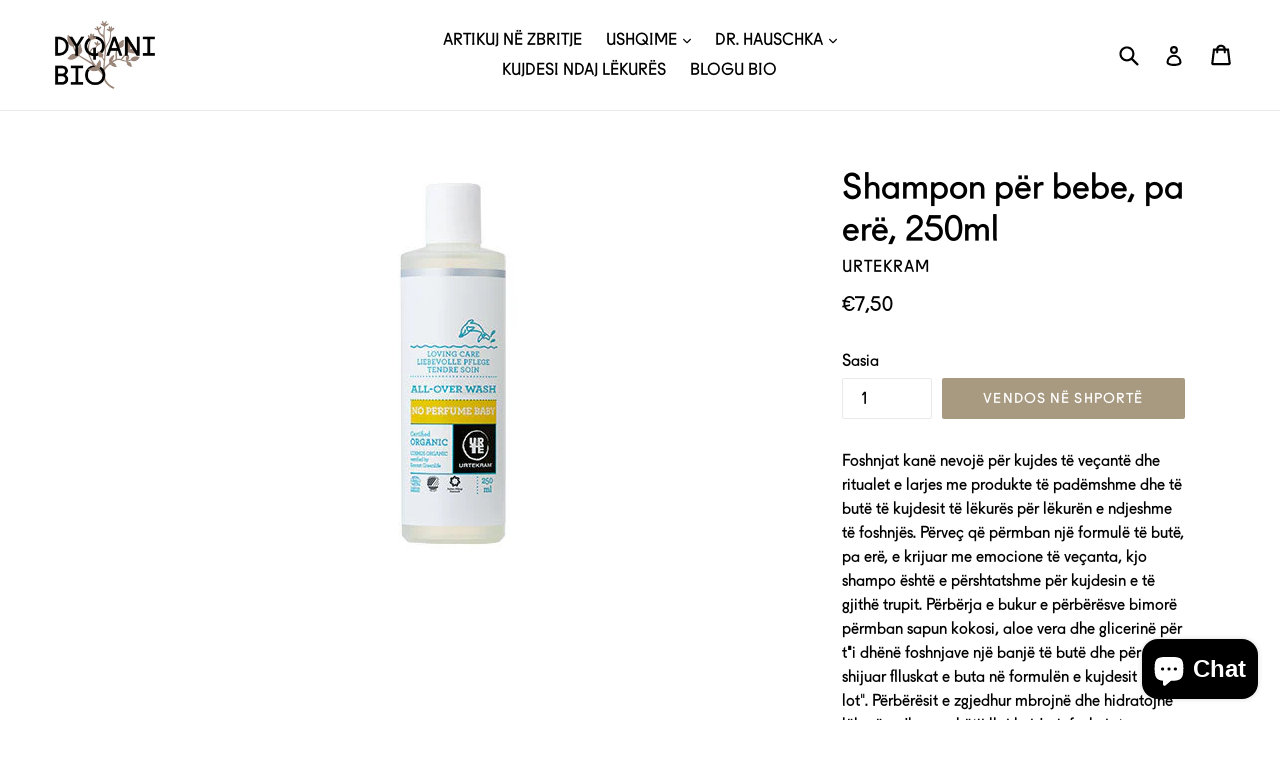

--- FILE ---
content_type: text/html; charset=utf-8
request_url: https://dyqanibio.com/collections/kujdesi-per-trupin/products/shampon-per-bebe-pa-ere-250ml
body_size: 20495
content:
<!doctype html>
<!--[if IE 9]> <html class="ie9 no-js" lang="sq"> <![endif]-->
<!--[if (gt IE 9)|!(IE)]><!--> <html class="no-js" lang="sq"> <!--<![endif]-->
<head>
 
<meta name="facebook-domain-verification" content="3jgqju3oxbb8aucg9d2sq0zn5emfvs" />
<!-- Global site tag (gtag.js) - Google Analytics -->
<script async src="https://www.googletagmanager.com/gtag/js?id=G-D9EFRZXMME"></script>
<script>
  window.dataLayer = window.dataLayer || [];
  function gtag(){dataLayer.push(arguments);}
  gtag('js', new Date());

  gtag('config', 'G-D9EFRZXMME');
</script>
  
  
  
  <meta charset="utf-8">
  <meta http-equiv="X-UA-Compatible" content="IE=edge,chrome=1">
  <meta name="viewport" content="width=device-width,initial-scale=1">
  <meta name="theme-color" content="#a89a80">
  <link rel="canonical" href="https://dyqanibio.com/products/shampon-per-bebe-pa-ere-250ml">
<!-- Google Tag Manager -->
<script>(function(w,d,s,l,i){w[l]=w[l]||[];w[l].push({'gtm.start':
new Date().getTime(),event:'gtm.js'});var f=d.getElementsByTagName(s)[0],
j=d.createElement(s),dl=l!='dataLayer'?'&l='+l:'';j.async=true;j.src=
'https://www.googletagmanager.com/gtm.js?id='+i+dl;f.parentNode.insertBefore(j,f);
})(window,document,'script','dataLayer','GTM-NFKN8P2');</script>
<!-- End Google Tag Manager -->
  
    <link rel="shortcut icon" href="//dyqanibio.com/cdn/shop/files/1-1-DyqaniBio-Fb-Profile_32x32.png?v=1613767637" type="image/png">
  

  
  <title>
    Shampon për bebe, pa erë, 250ml
    
    
    
      &ndash; DYQANI BIO
    
  </title>

  
    <meta name="description" content="Foshnjat kanë nevojë për kujdes të veçantë dhe ritualet e larjes me produkte të padëmshme dhe të butë të kujdesit të lëkurës për lëkurën e ndjeshme të foshnjës. Përveç që përmban një formulë të butë, pa erë, e krijuar me emocione të veçanta, kjo shampo është e përshtatshme për kujdesin e të gjithë trupit. Përbërja e bu">
  

  <!-- /snippets/social-meta-tags.liquid -->




<meta property="og:site_name" content="DYQANI BIO">
<meta property="og:url" content="https://dyqanibio.com/products/shampon-per-bebe-pa-ere-250ml">
<meta property="og:title" content="Shampon për bebe, pa erë, 250ml">
<meta property="og:type" content="product">
<meta property="og:description" content="Foshnjat kanë nevojë për kujdes të veçantë dhe ritualet e larjes me produkte të padëmshme dhe të butë të kujdesit të lëkurës për lëkurën e ndjeshme të foshnjës. Përveç që përmban një formulë të butë, pa erë, e krijuar me emocione të veçanta, kjo shampo është e përshtatshme për kujdesin e të gjithë trupit. Përbërja e bu">

  <meta property="og:price:amount" content="7,50">
  <meta property="og:price:currency" content="EUR">

<meta property="og:image" content="http://dyqanibio.com/cdn/shop/products/Samponnoperfumezabebe250ml_1200x1200.jpg?v=1612630092">
<meta property="og:image:secure_url" content="https://dyqanibio.com/cdn/shop/products/Samponnoperfumezabebe250ml_1200x1200.jpg?v=1612630092">


<meta name="twitter:card" content="summary_large_image">
<meta name="twitter:title" content="Shampon për bebe, pa erë, 250ml">
<meta name="twitter:description" content="Foshnjat kanë nevojë për kujdes të veçantë dhe ritualet e larjes me produkte të padëmshme dhe të butë të kujdesit të lëkurës për lëkurën e ndjeshme të foshnjës. Përveç që përmban një formulë të butë, pa erë, e krijuar me emocione të veçanta, kjo shampo është e përshtatshme për kujdesin e të gjithë trupit. Përbërja e bu">


  <link href="//dyqanibio.com/cdn/shop/t/1/assets/theme.scss.css?v=118413240809196431131701013395" rel="stylesheet" type="text/css" media="all" />
  

  <link href="//fonts.googleapis.com/css?family=Arvo:400,700" rel="stylesheet" type="text/css" media="all" />




  <script>
    var theme = {
      strings: {
        addToCart: "Vendos në shportë",
        soldOut: "Shitur",
        unavailable: "Padisponueshmëri",
        showMore: "Trego më shumë",
        showLess: "Trego më pak",
        addressError: "Gabim gjatë kërkimit të adresës",
        addressNoResults: "Nuk ka rezultate për atë adresë",
        addressQueryLimit: "Ju keni tejkaluar limitin e përdorimit API të Google. Konsideroni përmirësimin në \u003ca href=\"https:\/\/developers.google.com\/maps\/premium\/usage-limits\"\u003ePremium Plan\u003c\/a\u003e. ",
        authError: "Kishte një problem me autentifikimin e llogarisë tënde të Google Maps."
      },
      moneyFormat: "€{{amount_with_comma_separator}}"
    }

    document.documentElement.className = document.documentElement.className.replace('no-js', 'js');
  </script>

  <!--[if (lte IE 9) ]><script src="//dyqanibio.com/cdn/shop/t/1/assets/match-media.min.js?v=22265819453975888031521192304" type="text/javascript"></script><![endif]-->

  

  <!--[if (gt IE 9)|!(IE)]><!--><script src="//dyqanibio.com/cdn/shop/t/1/assets/lazysizes.js?v=68441465964607740661521192304" async="async"></script><!--<![endif]-->
  <!--[if lte IE 9]><script src="//dyqanibio.com/cdn/shop/t/1/assets/lazysizes.min.js?v=5460"></script><![endif]-->

  <!--[if (gt IE 9)|!(IE)]><!--><script src="//dyqanibio.com/cdn/shop/t/1/assets/vendor.js?v=136118274122071307521521192304" defer="defer"></script><!--<![endif]-->
  <!--[if lte IE 9]><script src="//dyqanibio.com/cdn/shop/t/1/assets/vendor.js?v=136118274122071307521521192304"></script><![endif]-->

  <!--[if (gt IE 9)|!(IE)]><!--><script src="//dyqanibio.com/cdn/shop/t/1/assets/theme.js?v=70119503385393405421700850352" defer="defer"></script><!--<![endif]-->
  <!--[if lte IE 9]><script src="//dyqanibio.com/cdn/shop/t/1/assets/theme.js?v=70119503385393405421700850352"></script><![endif]-->

  <script>window.performance && window.performance.mark && window.performance.mark('shopify.content_for_header.start');</script><meta id="shopify-digital-wallet" name="shopify-digital-wallet" content="/964755507/digital_wallets/dialog">
<link rel="alternate" hreflang="x-default" href="https://dyqanibio.com/products/shampon-per-bebe-pa-ere-250ml">
<link rel="alternate" hreflang="sq" href="https://dyqanibio.com/products/shampon-per-bebe-pa-ere-250ml">
<link rel="alternate" hreflang="sq-AL" href="https://dyqanibio.com/sq-al/products/shampon-per-bebe-pa-ere-250ml">
<link rel="alternate" type="application/json+oembed" href="https://dyqanibio.com/products/shampon-per-bebe-pa-ere-250ml.oembed">
<script async="async" src="/checkouts/internal/preloads.js?locale=sq-XK"></script>
<script id="shopify-features" type="application/json">{"accessToken":"aea046a2f6d7de2f83c73a1511800df7","betas":["rich-media-storefront-analytics"],"domain":"dyqanibio.com","predictiveSearch":true,"shopId":964755507,"locale":"en"}</script>
<script>var Shopify = Shopify || {};
Shopify.shop = "dyqanibio.myshopify.com";
Shopify.locale = "sq";
Shopify.currency = {"active":"EUR","rate":"1.0"};
Shopify.country = "XK";
Shopify.theme = {"name":"Debut","id":12496863283,"schema_name":"Debut","schema_version":"2.2.0","theme_store_id":796,"role":"main"};
Shopify.theme.handle = "null";
Shopify.theme.style = {"id":null,"handle":null};
Shopify.cdnHost = "dyqanibio.com/cdn";
Shopify.routes = Shopify.routes || {};
Shopify.routes.root = "/";</script>
<script type="module">!function(o){(o.Shopify=o.Shopify||{}).modules=!0}(window);</script>
<script>!function(o){function n(){var o=[];function n(){o.push(Array.prototype.slice.apply(arguments))}return n.q=o,n}var t=o.Shopify=o.Shopify||{};t.loadFeatures=n(),t.autoloadFeatures=n()}(window);</script>
<script id="shop-js-analytics" type="application/json">{"pageType":"product"}</script>
<script defer="defer" async type="module" src="//dyqanibio.com/cdn/shopifycloud/shop-js/modules/v2/client.init-shop-cart-sync_BT-GjEfc.en.esm.js"></script>
<script defer="defer" async type="module" src="//dyqanibio.com/cdn/shopifycloud/shop-js/modules/v2/chunk.common_D58fp_Oc.esm.js"></script>
<script defer="defer" async type="module" src="//dyqanibio.com/cdn/shopifycloud/shop-js/modules/v2/chunk.modal_xMitdFEc.esm.js"></script>
<script type="module">
  await import("//dyqanibio.com/cdn/shopifycloud/shop-js/modules/v2/client.init-shop-cart-sync_BT-GjEfc.en.esm.js");
await import("//dyqanibio.com/cdn/shopifycloud/shop-js/modules/v2/chunk.common_D58fp_Oc.esm.js");
await import("//dyqanibio.com/cdn/shopifycloud/shop-js/modules/v2/chunk.modal_xMitdFEc.esm.js");

  window.Shopify.SignInWithShop?.initShopCartSync?.({"fedCMEnabled":true,"windoidEnabled":true});

</script>
<script>(function() {
  var isLoaded = false;
  function asyncLoad() {
    if (isLoaded) return;
    isLoaded = true;
    var urls = ["https:\/\/front.optimonk.com\/public\/104966\/shopify\/preload.js?shop=dyqanibio.myshopify.com","https:\/\/sdks.automizely.com\/conversions\/v1\/conversions.js?app_connection_id=c881cfecac3047d399b02fe998b4a5d3\u0026mapped_org_id=a8c047578f0268e132c1ace4d43019bb_v1\u0026shop=dyqanibio.myshopify.com"];
    for (var i = 0; i < urls.length; i++) {
      var s = document.createElement('script');
      s.type = 'text/javascript';
      s.async = true;
      s.src = urls[i];
      var x = document.getElementsByTagName('script')[0];
      x.parentNode.insertBefore(s, x);
    }
  };
  if(window.attachEvent) {
    window.attachEvent('onload', asyncLoad);
  } else {
    window.addEventListener('load', asyncLoad, false);
  }
})();</script>
<script id="__st">var __st={"a":964755507,"offset":3600,"reqid":"c22042c9-ec82-41e0-8473-8f26d30d8e23-1769436199","pageurl":"dyqanibio.com\/collections\/kujdesi-per-trupin\/products\/shampon-per-bebe-pa-ere-250ml","u":"356c92035783","p":"product","rtyp":"product","rid":4617647292489};</script>
<script>window.ShopifyPaypalV4VisibilityTracking = true;</script>
<script id="captcha-bootstrap">!function(){'use strict';const t='contact',e='account',n='new_comment',o=[[t,t],['blogs',n],['comments',n],[t,'customer']],c=[[e,'customer_login'],[e,'guest_login'],[e,'recover_customer_password'],[e,'create_customer']],r=t=>t.map((([t,e])=>`form[action*='/${t}']:not([data-nocaptcha='true']) input[name='form_type'][value='${e}']`)).join(','),a=t=>()=>t?[...document.querySelectorAll(t)].map((t=>t.form)):[];function s(){const t=[...o],e=r(t);return a(e)}const i='password',u='form_key',d=['recaptcha-v3-token','g-recaptcha-response','h-captcha-response',i],f=()=>{try{return window.sessionStorage}catch{return}},m='__shopify_v',_=t=>t.elements[u];function p(t,e,n=!1){try{const o=window.sessionStorage,c=JSON.parse(o.getItem(e)),{data:r}=function(t){const{data:e,action:n}=t;return t[m]||n?{data:e,action:n}:{data:t,action:n}}(c);for(const[e,n]of Object.entries(r))t.elements[e]&&(t.elements[e].value=n);n&&o.removeItem(e)}catch(o){console.error('form repopulation failed',{error:o})}}const l='form_type',E='cptcha';function T(t){t.dataset[E]=!0}const w=window,h=w.document,L='Shopify',v='ce_forms',y='captcha';let A=!1;((t,e)=>{const n=(g='f06e6c50-85a8-45c8-87d0-21a2b65856fe',I='https://cdn.shopify.com/shopifycloud/storefront-forms-hcaptcha/ce_storefront_forms_captcha_hcaptcha.v1.5.2.iife.js',D={infoText:'Protected by hCaptcha',privacyText:'Privacy',termsText:'Terms'},(t,e,n)=>{const o=w[L][v],c=o.bindForm;if(c)return c(t,g,e,D).then(n);var r;o.q.push([[t,g,e,D],n]),r=I,A||(h.body.append(Object.assign(h.createElement('script'),{id:'captcha-provider',async:!0,src:r})),A=!0)});var g,I,D;w[L]=w[L]||{},w[L][v]=w[L][v]||{},w[L][v].q=[],w[L][y]=w[L][y]||{},w[L][y].protect=function(t,e){n(t,void 0,e),T(t)},Object.freeze(w[L][y]),function(t,e,n,w,h,L){const[v,y,A,g]=function(t,e,n){const i=e?o:[],u=t?c:[],d=[...i,...u],f=r(d),m=r(i),_=r(d.filter((([t,e])=>n.includes(e))));return[a(f),a(m),a(_),s()]}(w,h,L),I=t=>{const e=t.target;return e instanceof HTMLFormElement?e:e&&e.form},D=t=>v().includes(t);t.addEventListener('submit',(t=>{const e=I(t);if(!e)return;const n=D(e)&&!e.dataset.hcaptchaBound&&!e.dataset.recaptchaBound,o=_(e),c=g().includes(e)&&(!o||!o.value);(n||c)&&t.preventDefault(),c&&!n&&(function(t){try{if(!f())return;!function(t){const e=f();if(!e)return;const n=_(t);if(!n)return;const o=n.value;o&&e.removeItem(o)}(t);const e=Array.from(Array(32),(()=>Math.random().toString(36)[2])).join('');!function(t,e){_(t)||t.append(Object.assign(document.createElement('input'),{type:'hidden',name:u})),t.elements[u].value=e}(t,e),function(t,e){const n=f();if(!n)return;const o=[...t.querySelectorAll(`input[type='${i}']`)].map((({name:t})=>t)),c=[...d,...o],r={};for(const[a,s]of new FormData(t).entries())c.includes(a)||(r[a]=s);n.setItem(e,JSON.stringify({[m]:1,action:t.action,data:r}))}(t,e)}catch(e){console.error('failed to persist form',e)}}(e),e.submit())}));const S=(t,e)=>{t&&!t.dataset[E]&&(n(t,e.some((e=>e===t))),T(t))};for(const o of['focusin','change'])t.addEventListener(o,(t=>{const e=I(t);D(e)&&S(e,y())}));const B=e.get('form_key'),M=e.get(l),P=B&&M;t.addEventListener('DOMContentLoaded',(()=>{const t=y();if(P)for(const e of t)e.elements[l].value===M&&p(e,B);[...new Set([...A(),...v().filter((t=>'true'===t.dataset.shopifyCaptcha))])].forEach((e=>S(e,t)))}))}(h,new URLSearchParams(w.location.search),n,t,e,['guest_login'])})(!0,!0)}();</script>
<script integrity="sha256-4kQ18oKyAcykRKYeNunJcIwy7WH5gtpwJnB7kiuLZ1E=" data-source-attribution="shopify.loadfeatures" defer="defer" src="//dyqanibio.com/cdn/shopifycloud/storefront/assets/storefront/load_feature-a0a9edcb.js" crossorigin="anonymous"></script>
<script data-source-attribution="shopify.dynamic_checkout.dynamic.init">var Shopify=Shopify||{};Shopify.PaymentButton=Shopify.PaymentButton||{isStorefrontPortableWallets:!0,init:function(){window.Shopify.PaymentButton.init=function(){};var t=document.createElement("script");t.src="https://dyqanibio.com/cdn/shopifycloud/portable-wallets/latest/portable-wallets.en.js",t.type="module",document.head.appendChild(t)}};
</script>
<script data-source-attribution="shopify.dynamic_checkout.buyer_consent">
  function portableWalletsHideBuyerConsent(e){var t=document.getElementById("shopify-buyer-consent"),n=document.getElementById("shopify-subscription-policy-button");t&&n&&(t.classList.add("hidden"),t.setAttribute("aria-hidden","true"),n.removeEventListener("click",e))}function portableWalletsShowBuyerConsent(e){var t=document.getElementById("shopify-buyer-consent"),n=document.getElementById("shopify-subscription-policy-button");t&&n&&(t.classList.remove("hidden"),t.removeAttribute("aria-hidden"),n.addEventListener("click",e))}window.Shopify?.PaymentButton&&(window.Shopify.PaymentButton.hideBuyerConsent=portableWalletsHideBuyerConsent,window.Shopify.PaymentButton.showBuyerConsent=portableWalletsShowBuyerConsent);
</script>
<script data-source-attribution="shopify.dynamic_checkout.cart.bootstrap">document.addEventListener("DOMContentLoaded",(function(){function t(){return document.querySelector("shopify-accelerated-checkout-cart, shopify-accelerated-checkout")}if(t())Shopify.PaymentButton.init();else{new MutationObserver((function(e,n){t()&&(Shopify.PaymentButton.init(),n.disconnect())})).observe(document.body,{childList:!0,subtree:!0})}}));
</script>

<script>window.performance && window.performance.mark && window.performance.mark('shopify.content_for_header.end');</script> 
 

<meta name="facebook-domain-verification" content="bujmroxifkryumeb2d2uuo3zwpr7x9" />

<!-- BEGIN app block: shopify://apps/fontify/blocks/app-embed/334490e2-2153-4a2e-a452-e90bdeffa3cc --><link rel="preconnect" href="https://cdn.nitroapps.co" crossorigin=""><!-- Shop metafields --><style type="text/css" id="nitro-fontify">
				 
		 
					@font-face {
				font-family: 'Fugue';
				src: url(https://cdn.shopify.com/s/files/1/2800/8456/t/3/assets/dyqanibio-fugue.otf?4760);
			}
			body,h1,h2,h3,h4,h5,h6,p,blockquote,li,a,*:not(.fa){
				font-family: 'Fugue' !important;
				 
			}
		 
		
	</style>
<script>
    console.log(null);
    console.log(null);
  </script><script
  type="text/javascript"
  id="fontify-scripts"
>
  
  (function () {
    // Prevent duplicate execution
    if (window.fontifyScriptInitialized) {
      return;
    }
    window.fontifyScriptInitialized = true;

    if (window.opener) {
      // Remove existing listener if any before adding new one
      if (window.fontifyMessageListener) {
        window.removeEventListener('message', window.fontifyMessageListener, false);
      }

      function watchClosedWindow() {
        let itv = setInterval(function () {
          if (!window.opener || window.opener.closed) {
            clearInterval(itv);
            window.close();
          }
        }, 1000);
      }

      // Helper function to inject scripts and links from vite-tag content
      function injectScript(encodedContent) {
        

        // Decode HTML entities
        const tempTextarea = document.createElement('textarea');
        tempTextarea.innerHTML = encodedContent;
        const viteContent = tempTextarea.value;

        // Parse HTML content
        const tempDiv = document.createElement('div');
        tempDiv.innerHTML = viteContent;

        // Track duplicates within tempDiv only
        const scriptIds = new Set();
        const scriptSrcs = new Set();
        const linkKeys = new Set();

        // Helper to clone element attributes
        function cloneAttributes(source, target) {
          Array.from(source.attributes).forEach(function(attr) {
            if (attr.name === 'crossorigin') {
              target.crossOrigin = attr.value;
            } else {
              target.setAttribute(attr.name, attr.value);
            }
          });
          if (source.textContent) {
            target.textContent = source.textContent;
          }
        }

        // Inject scripts (filter duplicates within tempDiv)
        tempDiv.querySelectorAll('script').forEach(function(script) {
          const scriptId = script.getAttribute('id');
          const scriptSrc = script.getAttribute('src');

          // Skip if duplicate in tempDiv
          if ((scriptId && scriptIds.has(scriptId)) || (scriptSrc && scriptSrcs.has(scriptSrc))) {
            return;
          }

          // Track script
          if (scriptId) scriptIds.add(scriptId);
          if (scriptSrc) scriptSrcs.add(scriptSrc);

          // Clone and inject
          const newScript = document.createElement('script');
          cloneAttributes(script, newScript);

          document.head.appendChild(newScript);
        });

        // Inject links (filter duplicates within tempDiv)
        tempDiv.querySelectorAll('link').forEach(function(link) {
          const linkHref = link.getAttribute('href');
          const linkRel = link.getAttribute('rel') || '';
          const key = linkHref + '|' + linkRel;

          // Skip if duplicate in tempDiv
          if (linkHref && linkKeys.has(key)) {
            return;
          }

          // Track link
          if (linkHref) linkKeys.add(key);

          // Clone and inject
          const newLink = document.createElement('link');
          cloneAttributes(link, newLink);
          document.head.appendChild(newLink);
        });
      }

      // Function to apply preview font data


      function receiveMessage(event) {
        watchClosedWindow();
        if (event.data.action == 'fontify_ready') {
          console.log('fontify_ready');
          injectScript(`&lt;!-- BEGIN app snippet: vite-tag --&gt;


  &lt;script src=&quot;https://cdn.shopify.com/extensions/019bafe3-77e1-7e6a-87b2-cbeff3e5cd6f/fontify-polaris-11/assets/main-B3V8Mu2P.js&quot; type=&quot;module&quot; crossorigin=&quot;anonymous&quot;&gt;&lt;/script&gt;

&lt;!-- END app snippet --&gt;
  &lt;!-- BEGIN app snippet: vite-tag --&gt;


  &lt;link href=&quot;//cdn.shopify.com/extensions/019bafe3-77e1-7e6a-87b2-cbeff3e5cd6f/fontify-polaris-11/assets/main-GVRB1u2d.css&quot; rel=&quot;stylesheet&quot; type=&quot;text/css&quot; media=&quot;all&quot; /&gt;

&lt;!-- END app snippet --&gt;
`);

        } else if (event.data.action == 'font_audit_ready') {
          injectScript(`&lt;!-- BEGIN app snippet: vite-tag --&gt;


  &lt;script src=&quot;https://cdn.shopify.com/extensions/019bafe3-77e1-7e6a-87b2-cbeff3e5cd6f/fontify-polaris-11/assets/audit-DDeWPAiq.js&quot; type=&quot;module&quot; crossorigin=&quot;anonymous&quot;&gt;&lt;/script&gt;

&lt;!-- END app snippet --&gt;
  &lt;!-- BEGIN app snippet: vite-tag --&gt;


  &lt;link href=&quot;//cdn.shopify.com/extensions/019bafe3-77e1-7e6a-87b2-cbeff3e5cd6f/fontify-polaris-11/assets/audit-CNr6hPle.css&quot; rel=&quot;stylesheet&quot; type=&quot;text/css&quot; media=&quot;all&quot; /&gt;

&lt;!-- END app snippet --&gt;
`);

        } else if (event.data.action == 'preview_font_data') {
          const fontData = event?.data || null;
          window.fontifyPreviewData = fontData;
          injectScript(`&lt;!-- BEGIN app snippet: vite-tag --&gt;


  &lt;script src=&quot;https://cdn.shopify.com/extensions/019bafe3-77e1-7e6a-87b2-cbeff3e5cd6f/fontify-polaris-11/assets/preview-CH6oXAfY.js&quot; type=&quot;module&quot; crossorigin=&quot;anonymous&quot;&gt;&lt;/script&gt;

&lt;!-- END app snippet --&gt;
`);
        }
      }

      // Store reference to listener for cleanup
      window.fontifyMessageListener = receiveMessage;
      window.addEventListener('message', receiveMessage, false);

      // Send init message when window is opened from opener
      if (window.opener) {
        window.opener.postMessage({ action: `${window.name}_init`, data: JSON.parse(JSON.stringify({})) }, '*');
      }
    }
  })();
</script>


<!-- END app block --><script src="https://cdn.shopify.com/extensions/e8878072-2f6b-4e89-8082-94b04320908d/inbox-1254/assets/inbox-chat-loader.js" type="text/javascript" defer="defer"></script>
<link href="https://monorail-edge.shopifysvc.com" rel="dns-prefetch">
<script>(function(){if ("sendBeacon" in navigator && "performance" in window) {try {var session_token_from_headers = performance.getEntriesByType('navigation')[0].serverTiming.find(x => x.name == '_s').description;} catch {var session_token_from_headers = undefined;}var session_cookie_matches = document.cookie.match(/_shopify_s=([^;]*)/);var session_token_from_cookie = session_cookie_matches && session_cookie_matches.length === 2 ? session_cookie_matches[1] : "";var session_token = session_token_from_headers || session_token_from_cookie || "";function handle_abandonment_event(e) {var entries = performance.getEntries().filter(function(entry) {return /monorail-edge.shopifysvc.com/.test(entry.name);});if (!window.abandonment_tracked && entries.length === 0) {window.abandonment_tracked = true;var currentMs = Date.now();var navigation_start = performance.timing.navigationStart;var payload = {shop_id: 964755507,url: window.location.href,navigation_start,duration: currentMs - navigation_start,session_token,page_type: "product"};window.navigator.sendBeacon("https://monorail-edge.shopifysvc.com/v1/produce", JSON.stringify({schema_id: "online_store_buyer_site_abandonment/1.1",payload: payload,metadata: {event_created_at_ms: currentMs,event_sent_at_ms: currentMs}}));}}window.addEventListener('pagehide', handle_abandonment_event);}}());</script>
<script id="web-pixels-manager-setup">(function e(e,d,r,n,o){if(void 0===o&&(o={}),!Boolean(null===(a=null===(i=window.Shopify)||void 0===i?void 0:i.analytics)||void 0===a?void 0:a.replayQueue)){var i,a;window.Shopify=window.Shopify||{};var t=window.Shopify;t.analytics=t.analytics||{};var s=t.analytics;s.replayQueue=[],s.publish=function(e,d,r){return s.replayQueue.push([e,d,r]),!0};try{self.performance.mark("wpm:start")}catch(e){}var l=function(){var e={modern:/Edge?\/(1{2}[4-9]|1[2-9]\d|[2-9]\d{2}|\d{4,})\.\d+(\.\d+|)|Firefox\/(1{2}[4-9]|1[2-9]\d|[2-9]\d{2}|\d{4,})\.\d+(\.\d+|)|Chrom(ium|e)\/(9{2}|\d{3,})\.\d+(\.\d+|)|(Maci|X1{2}).+ Version\/(15\.\d+|(1[6-9]|[2-9]\d|\d{3,})\.\d+)([,.]\d+|)( \(\w+\)|)( Mobile\/\w+|) Safari\/|Chrome.+OPR\/(9{2}|\d{3,})\.\d+\.\d+|(CPU[ +]OS|iPhone[ +]OS|CPU[ +]iPhone|CPU IPhone OS|CPU iPad OS)[ +]+(15[._]\d+|(1[6-9]|[2-9]\d|\d{3,})[._]\d+)([._]\d+|)|Android:?[ /-](13[3-9]|1[4-9]\d|[2-9]\d{2}|\d{4,})(\.\d+|)(\.\d+|)|Android.+Firefox\/(13[5-9]|1[4-9]\d|[2-9]\d{2}|\d{4,})\.\d+(\.\d+|)|Android.+Chrom(ium|e)\/(13[3-9]|1[4-9]\d|[2-9]\d{2}|\d{4,})\.\d+(\.\d+|)|SamsungBrowser\/([2-9]\d|\d{3,})\.\d+/,legacy:/Edge?\/(1[6-9]|[2-9]\d|\d{3,})\.\d+(\.\d+|)|Firefox\/(5[4-9]|[6-9]\d|\d{3,})\.\d+(\.\d+|)|Chrom(ium|e)\/(5[1-9]|[6-9]\d|\d{3,})\.\d+(\.\d+|)([\d.]+$|.*Safari\/(?![\d.]+ Edge\/[\d.]+$))|(Maci|X1{2}).+ Version\/(10\.\d+|(1[1-9]|[2-9]\d|\d{3,})\.\d+)([,.]\d+|)( \(\w+\)|)( Mobile\/\w+|) Safari\/|Chrome.+OPR\/(3[89]|[4-9]\d|\d{3,})\.\d+\.\d+|(CPU[ +]OS|iPhone[ +]OS|CPU[ +]iPhone|CPU IPhone OS|CPU iPad OS)[ +]+(10[._]\d+|(1[1-9]|[2-9]\d|\d{3,})[._]\d+)([._]\d+|)|Android:?[ /-](13[3-9]|1[4-9]\d|[2-9]\d{2}|\d{4,})(\.\d+|)(\.\d+|)|Mobile Safari.+OPR\/([89]\d|\d{3,})\.\d+\.\d+|Android.+Firefox\/(13[5-9]|1[4-9]\d|[2-9]\d{2}|\d{4,})\.\d+(\.\d+|)|Android.+Chrom(ium|e)\/(13[3-9]|1[4-9]\d|[2-9]\d{2}|\d{4,})\.\d+(\.\d+|)|Android.+(UC? ?Browser|UCWEB|U3)[ /]?(15\.([5-9]|\d{2,})|(1[6-9]|[2-9]\d|\d{3,})\.\d+)\.\d+|SamsungBrowser\/(5\.\d+|([6-9]|\d{2,})\.\d+)|Android.+MQ{2}Browser\/(14(\.(9|\d{2,})|)|(1[5-9]|[2-9]\d|\d{3,})(\.\d+|))(\.\d+|)|K[Aa][Ii]OS\/(3\.\d+|([4-9]|\d{2,})\.\d+)(\.\d+|)/},d=e.modern,r=e.legacy,n=navigator.userAgent;return n.match(d)?"modern":n.match(r)?"legacy":"unknown"}(),u="modern"===l?"modern":"legacy",c=(null!=n?n:{modern:"",legacy:""})[u],f=function(e){return[e.baseUrl,"/wpm","/b",e.hashVersion,"modern"===e.buildTarget?"m":"l",".js"].join("")}({baseUrl:d,hashVersion:r,buildTarget:u}),m=function(e){var d=e.version,r=e.bundleTarget,n=e.surface,o=e.pageUrl,i=e.monorailEndpoint;return{emit:function(e){var a=e.status,t=e.errorMsg,s=(new Date).getTime(),l=JSON.stringify({metadata:{event_sent_at_ms:s},events:[{schema_id:"web_pixels_manager_load/3.1",payload:{version:d,bundle_target:r,page_url:o,status:a,surface:n,error_msg:t},metadata:{event_created_at_ms:s}}]});if(!i)return console&&console.warn&&console.warn("[Web Pixels Manager] No Monorail endpoint provided, skipping logging."),!1;try{return self.navigator.sendBeacon.bind(self.navigator)(i,l)}catch(e){}var u=new XMLHttpRequest;try{return u.open("POST",i,!0),u.setRequestHeader("Content-Type","text/plain"),u.send(l),!0}catch(e){return console&&console.warn&&console.warn("[Web Pixels Manager] Got an unhandled error while logging to Monorail."),!1}}}}({version:r,bundleTarget:l,surface:e.surface,pageUrl:self.location.href,monorailEndpoint:e.monorailEndpoint});try{o.browserTarget=l,function(e){var d=e.src,r=e.async,n=void 0===r||r,o=e.onload,i=e.onerror,a=e.sri,t=e.scriptDataAttributes,s=void 0===t?{}:t,l=document.createElement("script"),u=document.querySelector("head"),c=document.querySelector("body");if(l.async=n,l.src=d,a&&(l.integrity=a,l.crossOrigin="anonymous"),s)for(var f in s)if(Object.prototype.hasOwnProperty.call(s,f))try{l.dataset[f]=s[f]}catch(e){}if(o&&l.addEventListener("load",o),i&&l.addEventListener("error",i),u)u.appendChild(l);else{if(!c)throw new Error("Did not find a head or body element to append the script");c.appendChild(l)}}({src:f,async:!0,onload:function(){if(!function(){var e,d;return Boolean(null===(d=null===(e=window.Shopify)||void 0===e?void 0:e.analytics)||void 0===d?void 0:d.initialized)}()){var d=window.webPixelsManager.init(e)||void 0;if(d){var r=window.Shopify.analytics;r.replayQueue.forEach((function(e){var r=e[0],n=e[1],o=e[2];d.publishCustomEvent(r,n,o)})),r.replayQueue=[],r.publish=d.publishCustomEvent,r.visitor=d.visitor,r.initialized=!0}}},onerror:function(){return m.emit({status:"failed",errorMsg:"".concat(f," has failed to load")})},sri:function(e){var d=/^sha384-[A-Za-z0-9+/=]+$/;return"string"==typeof e&&d.test(e)}(c)?c:"",scriptDataAttributes:o}),m.emit({status:"loading"})}catch(e){m.emit({status:"failed",errorMsg:(null==e?void 0:e.message)||"Unknown error"})}}})({shopId: 964755507,storefrontBaseUrl: "https://dyqanibio.com",extensionsBaseUrl: "https://extensions.shopifycdn.com/cdn/shopifycloud/web-pixels-manager",monorailEndpoint: "https://monorail-edge.shopifysvc.com/unstable/produce_batch",surface: "storefront-renderer",enabledBetaFlags: ["2dca8a86"],webPixelsConfigList: [{"id":"2242773272","configuration":"{\"accountID\":\"104966\"}","eventPayloadVersion":"v1","runtimeContext":"STRICT","scriptVersion":"e9702cc0fbdd9453d46c7ca8e2f5a5f4","type":"APP","apiClientId":956606,"privacyPurposes":[],"dataSharingAdjustments":{"protectedCustomerApprovalScopes":[]}},{"id":"1333788952","configuration":"{\"hashed_organization_id\":\"a8c047578f0268e132c1ace4d43019bb_v1\",\"app_key\":\"dyqanibio\",\"allow_collect_personal_data\":\"true\"}","eventPayloadVersion":"v1","runtimeContext":"STRICT","scriptVersion":"6f6660f15c595d517f203f6e1abcb171","type":"APP","apiClientId":2814809,"privacyPurposes":["ANALYTICS","MARKETING","SALE_OF_DATA"],"dataSharingAdjustments":{"protectedCustomerApprovalScopes":["read_customer_address","read_customer_email","read_customer_name","read_customer_personal_data","read_customer_phone"]}},{"id":"311492888","configuration":"{\"pixel_id\":\"346447697147092\",\"pixel_type\":\"facebook_pixel\",\"metaapp_system_user_token\":\"-\"}","eventPayloadVersion":"v1","runtimeContext":"OPEN","scriptVersion":"ca16bc87fe92b6042fbaa3acc2fbdaa6","type":"APP","apiClientId":2329312,"privacyPurposes":["ANALYTICS","MARKETING","SALE_OF_DATA"],"dataSharingAdjustments":{"protectedCustomerApprovalScopes":["read_customer_address","read_customer_email","read_customer_name","read_customer_personal_data","read_customer_phone"]}},{"id":"shopify-app-pixel","configuration":"{}","eventPayloadVersion":"v1","runtimeContext":"STRICT","scriptVersion":"0450","apiClientId":"shopify-pixel","type":"APP","privacyPurposes":["ANALYTICS","MARKETING"]},{"id":"shopify-custom-pixel","eventPayloadVersion":"v1","runtimeContext":"LAX","scriptVersion":"0450","apiClientId":"shopify-pixel","type":"CUSTOM","privacyPurposes":["ANALYTICS","MARKETING"]}],isMerchantRequest: false,initData: {"shop":{"name":"DYQANI BIO","paymentSettings":{"currencyCode":"EUR"},"myshopifyDomain":"dyqanibio.myshopify.com","countryCode":"XK","storefrontUrl":"https:\/\/dyqanibio.com"},"customer":null,"cart":null,"checkout":null,"productVariants":[{"price":{"amount":7.5,"currencyCode":"EUR"},"product":{"title":"Shampon për bebe, pa erë, 250ml","vendor":"URTEKRAM","id":"4617647292489","untranslatedTitle":"Shampon për bebe, pa erë, 250ml","url":"\/products\/shampon-per-bebe-pa-ere-250ml","type":""},"id":"31935888293961","image":{"src":"\/\/dyqanibio.com\/cdn\/shop\/products\/Samponnoperfumezabebe250ml.jpg?v=1612630092"},"sku":"","title":"Default Title","untranslatedTitle":"Default Title"}],"purchasingCompany":null},},"https://dyqanibio.com/cdn","fcfee988w5aeb613cpc8e4bc33m6693e112",{"modern":"","legacy":""},{"shopId":"964755507","storefrontBaseUrl":"https:\/\/dyqanibio.com","extensionBaseUrl":"https:\/\/extensions.shopifycdn.com\/cdn\/shopifycloud\/web-pixels-manager","surface":"storefront-renderer","enabledBetaFlags":"[\"2dca8a86\"]","isMerchantRequest":"false","hashVersion":"fcfee988w5aeb613cpc8e4bc33m6693e112","publish":"custom","events":"[[\"page_viewed\",{}],[\"product_viewed\",{\"productVariant\":{\"price\":{\"amount\":7.5,\"currencyCode\":\"EUR\"},\"product\":{\"title\":\"Shampon për bebe, pa erë, 250ml\",\"vendor\":\"URTEKRAM\",\"id\":\"4617647292489\",\"untranslatedTitle\":\"Shampon për bebe, pa erë, 250ml\",\"url\":\"\/products\/shampon-per-bebe-pa-ere-250ml\",\"type\":\"\"},\"id\":\"31935888293961\",\"image\":{\"src\":\"\/\/dyqanibio.com\/cdn\/shop\/products\/Samponnoperfumezabebe250ml.jpg?v=1612630092\"},\"sku\":\"\",\"title\":\"Default Title\",\"untranslatedTitle\":\"Default Title\"}}]]"});</script><script>
  window.ShopifyAnalytics = window.ShopifyAnalytics || {};
  window.ShopifyAnalytics.meta = window.ShopifyAnalytics.meta || {};
  window.ShopifyAnalytics.meta.currency = 'EUR';
  var meta = {"product":{"id":4617647292489,"gid":"gid:\/\/shopify\/Product\/4617647292489","vendor":"URTEKRAM","type":"","handle":"shampon-per-bebe-pa-ere-250ml","variants":[{"id":31935888293961,"price":750,"name":"Shampon për bebe, pa erë, 250ml","public_title":null,"sku":""}],"remote":false},"page":{"pageType":"product","resourceType":"product","resourceId":4617647292489,"requestId":"c22042c9-ec82-41e0-8473-8f26d30d8e23-1769436199"}};
  for (var attr in meta) {
    window.ShopifyAnalytics.meta[attr] = meta[attr];
  }
</script>
<script class="analytics">
  (function () {
    var customDocumentWrite = function(content) {
      var jquery = null;

      if (window.jQuery) {
        jquery = window.jQuery;
      } else if (window.Checkout && window.Checkout.$) {
        jquery = window.Checkout.$;
      }

      if (jquery) {
        jquery('body').append(content);
      }
    };

    var hasLoggedConversion = function(token) {
      if (token) {
        return document.cookie.indexOf('loggedConversion=' + token) !== -1;
      }
      return false;
    }

    var setCookieIfConversion = function(token) {
      if (token) {
        var twoMonthsFromNow = new Date(Date.now());
        twoMonthsFromNow.setMonth(twoMonthsFromNow.getMonth() + 2);

        document.cookie = 'loggedConversion=' + token + '; expires=' + twoMonthsFromNow;
      }
    }

    var trekkie = window.ShopifyAnalytics.lib = window.trekkie = window.trekkie || [];
    if (trekkie.integrations) {
      return;
    }
    trekkie.methods = [
      'identify',
      'page',
      'ready',
      'track',
      'trackForm',
      'trackLink'
    ];
    trekkie.factory = function(method) {
      return function() {
        var args = Array.prototype.slice.call(arguments);
        args.unshift(method);
        trekkie.push(args);
        return trekkie;
      };
    };
    for (var i = 0; i < trekkie.methods.length; i++) {
      var key = trekkie.methods[i];
      trekkie[key] = trekkie.factory(key);
    }
    trekkie.load = function(config) {
      trekkie.config = config || {};
      trekkie.config.initialDocumentCookie = document.cookie;
      var first = document.getElementsByTagName('script')[0];
      var script = document.createElement('script');
      script.type = 'text/javascript';
      script.onerror = function(e) {
        var scriptFallback = document.createElement('script');
        scriptFallback.type = 'text/javascript';
        scriptFallback.onerror = function(error) {
                var Monorail = {
      produce: function produce(monorailDomain, schemaId, payload) {
        var currentMs = new Date().getTime();
        var event = {
          schema_id: schemaId,
          payload: payload,
          metadata: {
            event_created_at_ms: currentMs,
            event_sent_at_ms: currentMs
          }
        };
        return Monorail.sendRequest("https://" + monorailDomain + "/v1/produce", JSON.stringify(event));
      },
      sendRequest: function sendRequest(endpointUrl, payload) {
        // Try the sendBeacon API
        if (window && window.navigator && typeof window.navigator.sendBeacon === 'function' && typeof window.Blob === 'function' && !Monorail.isIos12()) {
          var blobData = new window.Blob([payload], {
            type: 'text/plain'
          });

          if (window.navigator.sendBeacon(endpointUrl, blobData)) {
            return true;
          } // sendBeacon was not successful

        } // XHR beacon

        var xhr = new XMLHttpRequest();

        try {
          xhr.open('POST', endpointUrl);
          xhr.setRequestHeader('Content-Type', 'text/plain');
          xhr.send(payload);
        } catch (e) {
          console.log(e);
        }

        return false;
      },
      isIos12: function isIos12() {
        return window.navigator.userAgent.lastIndexOf('iPhone; CPU iPhone OS 12_') !== -1 || window.navigator.userAgent.lastIndexOf('iPad; CPU OS 12_') !== -1;
      }
    };
    Monorail.produce('monorail-edge.shopifysvc.com',
      'trekkie_storefront_load_errors/1.1',
      {shop_id: 964755507,
      theme_id: 12496863283,
      app_name: "storefront",
      context_url: window.location.href,
      source_url: "//dyqanibio.com/cdn/s/trekkie.storefront.8d95595f799fbf7e1d32231b9a28fd43b70c67d3.min.js"});

        };
        scriptFallback.async = true;
        scriptFallback.src = '//dyqanibio.com/cdn/s/trekkie.storefront.8d95595f799fbf7e1d32231b9a28fd43b70c67d3.min.js';
        first.parentNode.insertBefore(scriptFallback, first);
      };
      script.async = true;
      script.src = '//dyqanibio.com/cdn/s/trekkie.storefront.8d95595f799fbf7e1d32231b9a28fd43b70c67d3.min.js';
      first.parentNode.insertBefore(script, first);
    };
    trekkie.load(
      {"Trekkie":{"appName":"storefront","development":false,"defaultAttributes":{"shopId":964755507,"isMerchantRequest":null,"themeId":12496863283,"themeCityHash":"757544853657152096","contentLanguage":"sq","currency":"EUR","eventMetadataId":"05ce4278-3ba7-4cb0-be12-35e63733bc7d"},"isServerSideCookieWritingEnabled":true,"monorailRegion":"shop_domain","enabledBetaFlags":["65f19447"]},"Session Attribution":{},"S2S":{"facebookCapiEnabled":true,"source":"trekkie-storefront-renderer","apiClientId":580111}}
    );

    var loaded = false;
    trekkie.ready(function() {
      if (loaded) return;
      loaded = true;

      window.ShopifyAnalytics.lib = window.trekkie;

      var originalDocumentWrite = document.write;
      document.write = customDocumentWrite;
      try { window.ShopifyAnalytics.merchantGoogleAnalytics.call(this); } catch(error) {};
      document.write = originalDocumentWrite;

      window.ShopifyAnalytics.lib.page(null,{"pageType":"product","resourceType":"product","resourceId":4617647292489,"requestId":"c22042c9-ec82-41e0-8473-8f26d30d8e23-1769436199","shopifyEmitted":true});

      var match = window.location.pathname.match(/checkouts\/(.+)\/(thank_you|post_purchase)/)
      var token = match? match[1]: undefined;
      if (!hasLoggedConversion(token)) {
        setCookieIfConversion(token);
        window.ShopifyAnalytics.lib.track("Viewed Product",{"currency":"EUR","variantId":31935888293961,"productId":4617647292489,"productGid":"gid:\/\/shopify\/Product\/4617647292489","name":"Shampon për bebe, pa erë, 250ml","price":"7.50","sku":"","brand":"URTEKRAM","variant":null,"category":"","nonInteraction":true,"remote":false},undefined,undefined,{"shopifyEmitted":true});
      window.ShopifyAnalytics.lib.track("monorail:\/\/trekkie_storefront_viewed_product\/1.1",{"currency":"EUR","variantId":31935888293961,"productId":4617647292489,"productGid":"gid:\/\/shopify\/Product\/4617647292489","name":"Shampon për bebe, pa erë, 250ml","price":"7.50","sku":"","brand":"URTEKRAM","variant":null,"category":"","nonInteraction":true,"remote":false,"referer":"https:\/\/dyqanibio.com\/collections\/kujdesi-per-trupin\/products\/shampon-per-bebe-pa-ere-250ml"});
      }
    });


        var eventsListenerScript = document.createElement('script');
        eventsListenerScript.async = true;
        eventsListenerScript.src = "//dyqanibio.com/cdn/shopifycloud/storefront/assets/shop_events_listener-3da45d37.js";
        document.getElementsByTagName('head')[0].appendChild(eventsListenerScript);

})();</script>
<script
  defer
  src="https://dyqanibio.com/cdn/shopifycloud/perf-kit/shopify-perf-kit-3.0.4.min.js"
  data-application="storefront-renderer"
  data-shop-id="964755507"
  data-render-region="gcp-us-east1"
  data-page-type="product"
  data-theme-instance-id="12496863283"
  data-theme-name="Debut"
  data-theme-version="2.2.0"
  data-monorail-region="shop_domain"
  data-resource-timing-sampling-rate="10"
  data-shs="true"
  data-shs-beacon="true"
  data-shs-export-with-fetch="true"
  data-shs-logs-sample-rate="1"
  data-shs-beacon-endpoint="https://dyqanibio.com/api/collect"
></script>
</head>

<body class="template-product">
<!-- Google Tag Manager (noscript) -->
<noscript><iframe src="https://www.googletagmanager.com/ns.html?id=GTM-NFKN8P2"
height="0" width="0" style="display:none;visibility:hidden"></iframe></noscript>
<!-- End Google Tag Manager (noscript) -->
  <a class="in-page-link visually-hidden skip-link" href="#MainContent">Kalo te përmbajtja</a>

  <div id="SearchDrawer" class="search-bar drawer drawer--top">
    <div class="search-bar__table">
      <div class="search-bar__table-cell search-bar__form-wrapper">
        <form class="search search-bar__form" action="/search" method="get" role="search">
          <button class="search-bar__submit search__submit btn--link" type="submit">
            <svg aria-hidden="true" focusable="false" role="presentation" class="icon icon-search" viewBox="0 0 37 40"><path d="M35.6 36l-9.8-9.8c4.1-5.4 3.6-13.2-1.3-18.1-5.4-5.4-14.2-5.4-19.7 0-5.4 5.4-5.4 14.2 0 19.7 2.6 2.6 6.1 4.1 9.8 4.1 3 0 5.9-1 8.3-2.8l9.8 9.8c.4.4.9.6 1.4.6s1-.2 1.4-.6c.9-.9.9-2.1.1-2.9zm-20.9-8.2c-2.6 0-5.1-1-7-2.9-3.9-3.9-3.9-10.1 0-14C9.6 9 12.2 8 14.7 8s5.1 1 7 2.9c3.9 3.9 3.9 10.1 0 14-1.9 1.9-4.4 2.9-7 2.9z"/></svg>
            <span class="icon__fallback-text">Paraqit</span>
          </button>
          <input class="search__input search-bar__input" type="search" name="q" value="" placeholder="Kërko" aria-label="Kërko">
        </form>
      </div>
      <div class="search-bar__table-cell text-right">
        <button type="button" class="btn--link search-bar__close js-drawer-close">
          <svg aria-hidden="true" focusable="false" role="presentation" class="icon icon-close" viewBox="0 0 37 40"><path d="M21.3 23l11-11c.8-.8.8-2 0-2.8-.8-.8-2-.8-2.8 0l-11 11-11-11c-.8-.8-2-.8-2.8 0-.8.8-.8 2 0 2.8l11 11-11 11c-.8.8-.8 2 0 2.8.4.4.9.6 1.4.6s1-.2 1.4-.6l11-11 11 11c.4.4.9.6 1.4.6s1-.2 1.4-.6c.8-.8.8-2 0-2.8l-11-11z"/></svg>
          <span class="icon__fallback-text">Mbyll kërkimin</span>
        </button>
      </div>
    </div>
  </div>

  <div id="shopify-section-header" class="shopify-section">
  <style>
    .notification-bar {
      background-color: #a89a80;
    }

    .notification-bar__message {
      color: #ffffff;
    }

    
      .site-header__logo-image {
        max-width: 100px;
      }
    

    
      .site-header__logo-image {
        margin: 0;
      }
    
  </style>


<div data-section-id="header" data-section-type="header-section">
  <nav class="mobile-nav-wrapper medium-up--hide" role="navigation">
  <ul id="MobileNav" class="mobile-nav">
    
<li class="mobile-nav__item border-bottom">
        
          <a href="/collections/artikuj-n%D1%91-zbritje" class="mobile-nav__link">
            ARTIKUJ NË ZBRITJE
          </a>
        
      </li>
    
<li class="mobile-nav__item border-bottom">
        
          
          <button type="button" class="btn--link js-toggle-submenu mobile-nav__link" data-target="ushqime-2" data-level="1">
            USHQIME
            <div class="mobile-nav__icon">
              <svg aria-hidden="true" focusable="false" role="presentation" class="icon icon-chevron-right" viewBox="0 0 284.49 498.98"><defs><style>.cls-1{fill:#231f20}</style></defs><path class="cls-1" d="M223.18 628.49a35 35 0 0 1-24.75-59.75L388.17 379 198.43 189.26a35 35 0 0 1 49.5-49.5l214.49 214.49a35 35 0 0 1 0 49.5L247.93 618.24a34.89 34.89 0 0 1-24.75 10.25z" transform="translate(-188.18 -129.51)"/></svg>
              <span class="icon__fallback-text">zgjero</span>
            </div>
          </button>
          <ul class="mobile-nav__dropdown" data-parent="ushqime-2" data-level="2">
            <li class="mobile-nav__item border-bottom">
              <div class="mobile-nav__table">
                <div class="mobile-nav__table-cell mobile-nav__return">
                  <button class="btn--link js-toggle-submenu mobile-nav__return-btn" type="button">
                    <svg aria-hidden="true" focusable="false" role="presentation" class="icon icon-chevron-left" viewBox="0 0 284.49 498.98"><defs><style>.cls-1{fill:#231f20}</style></defs><path class="cls-1" d="M437.67 129.51a35 35 0 0 1 24.75 59.75L272.67 379l189.75 189.74a35 35 0 1 1-49.5 49.5L198.43 403.75a35 35 0 0 1 0-49.5l214.49-214.49a34.89 34.89 0 0 1 24.75-10.25z" transform="translate(-188.18 -129.51)"/></svg>
                    <span class="icon__fallback-text">zvogëlo</span>
                  </button>
                </div>
                <a href="/collections/all" class="mobile-nav__sublist-link mobile-nav__sublist-header">
                  USHQIME
                </a>
              </div>
            </li>

            
              <li class="mobile-nav__item border-bottom">
                
                  <a href="/collections/superushqimet" class="mobile-nav__sublist-link">
                    Superushqimet
                  </a>
                
              </li>
            
              <li class="mobile-nav__item border-bottom">
                
                  <a href="/collections/pa-gluten" class="mobile-nav__sublist-link">
                    Pa Gluten
                  </a>
                
              </li>
            
              <li class="mobile-nav__item border-bottom">
                
                  <a href="/collections/drithera" class="mobile-nav__sublist-link">
                    Drithëra
                  </a>
                
              </li>
            
              <li class="mobile-nav__item border-bottom">
                
                  <a href="/collections/mielli" class="mobile-nav__sublist-link">
                    Miell
                  </a>
                
              </li>
            
              <li class="mobile-nav__item border-bottom">
                
                  <a href="/collections/pasta" class="mobile-nav__sublist-link">
                    Pasta
                  </a>
                
              </li>
            
              <li class="mobile-nav__item border-bottom">
                
                  <a href="/collections/arra" class="mobile-nav__sublist-link">
                    Arra
                  </a>
                
              </li>
            
              <li class="mobile-nav__item border-bottom">
                
                  <a href="/collections/fara" class="mobile-nav__sublist-link">
                    Fara
                  </a>
                
              </li>
            
              <li class="mobile-nav__item border-bottom">
                
                  <a href="/collections/fruta-te-thata" class="mobile-nav__sublist-link">
                    Fruta të thata
                  </a>
                
              </li>
            
              <li class="mobile-nav__item border-bottom">
                
                  <a href="/collections/vajra" class="mobile-nav__sublist-link">
                    Vajra
                  </a>
                
              </li>
            
              <li class="mobile-nav__item border-bottom">
                
                  <a href="/collections/bishtajore" class="mobile-nav__sublist-link">
                    Bishtajore
                  </a>
                
              </li>
            
              <li class="mobile-nav__item border-bottom">
                
                  <a href="/collections/ereza" class="mobile-nav__sublist-link">
                    Erëza
                  </a>
                
              </li>
            
              <li class="mobile-nav__item border-bottom">
                
                  <a href="/collections/salca" class="mobile-nav__sublist-link">
                    Salca
                  </a>
                
              </li>
            
              <li class="mobile-nav__item border-bottom">
                
                  <a href="/collections/cajra" class="mobile-nav__sublist-link">
                    Çajra
                  </a>
                
              </li>
            
              <li class="mobile-nav__item border-bottom">
                
                  <a href="/collections/pije" class="mobile-nav__sublist-link">
                    Pije
                  </a>
                
              </li>
            
              <li class="mobile-nav__item border-bottom">
                
                  <a href="/collections/cokollata" class="mobile-nav__sublist-link">
                    Çokollata
                  </a>
                
              </li>
            
              <li class="mobile-nav__item border-bottom">
                
                  <a href="/collections/embelsues" class="mobile-nav__sublist-link">
                    Ëmbëlsues
                  </a>
                
              </li>
            
              <li class="mobile-nav__item border-bottom">
                
                  <a href="/collections/meze-e-lehte" class="mobile-nav__sublist-link">
                    Meze e lehtë
                  </a>
                
              </li>
            
              <li class="mobile-nav__item border-bottom">
                
                  <a href="/collections/vitamina" class="mobile-nav__sublist-link">
                    Vitamina dhe minerale
                  </a>
                
              </li>
            
              <li class="mobile-nav__item border-bottom">
                
                  <a href="/collections/bime-mjekuese" class="mobile-nav__sublist-link">
                    Bimë mjekuese
                  </a>
                
              </li>
            
              <li class="mobile-nav__item">
                
                  <a href="/collections/tjera" class="mobile-nav__sublist-link">
                    Tjera
                  </a>
                
              </li>
            
          </ul>
        
      </li>
    
<li class="mobile-nav__item border-bottom">
        
          
          <button type="button" class="btn--link js-toggle-submenu mobile-nav__link" data-target="dr-hauschka-3" data-level="1">
            DR. HAUSCHKA
            <div class="mobile-nav__icon">
              <svg aria-hidden="true" focusable="false" role="presentation" class="icon icon-chevron-right" viewBox="0 0 284.49 498.98"><defs><style>.cls-1{fill:#231f20}</style></defs><path class="cls-1" d="M223.18 628.49a35 35 0 0 1-24.75-59.75L388.17 379 198.43 189.26a35 35 0 0 1 49.5-49.5l214.49 214.49a35 35 0 0 1 0 49.5L247.93 618.24a34.89 34.89 0 0 1-24.75 10.25z" transform="translate(-188.18 -129.51)"/></svg>
              <span class="icon__fallback-text">zgjero</span>
            </div>
          </button>
          <ul class="mobile-nav__dropdown" data-parent="dr-hauschka-3" data-level="2">
            <li class="mobile-nav__item border-bottom">
              <div class="mobile-nav__table">
                <div class="mobile-nav__table-cell mobile-nav__return">
                  <button class="btn--link js-toggle-submenu mobile-nav__return-btn" type="button">
                    <svg aria-hidden="true" focusable="false" role="presentation" class="icon icon-chevron-left" viewBox="0 0 284.49 498.98"><defs><style>.cls-1{fill:#231f20}</style></defs><path class="cls-1" d="M437.67 129.51a35 35 0 0 1 24.75 59.75L272.67 379l189.75 189.74a35 35 0 1 1-49.5 49.5L198.43 403.75a35 35 0 0 1 0-49.5l214.49-214.49a34.89 34.89 0 0 1 24.75-10.25z" transform="translate(-188.18 -129.51)"/></svg>
                    <span class="icon__fallback-text">zvogëlo</span>
                  </button>
                </div>
                <a href="/collections/dr-hauschka" class="mobile-nav__sublist-link mobile-nav__sublist-header">
                  DR. HAUSCHKA
                </a>
              </div>
            </li>

            
              <li class="mobile-nav__item border-bottom">
                
                  <a href="/collections/kujdesi-per-fytyren" class="mobile-nav__sublist-link">
                    Kujdesi për fytyrën
                  </a>
                
              </li>
            
              <li class="mobile-nav__item border-bottom">
                
                  <a href="/collections/kujdesi-per-floke" class="mobile-nav__sublist-link">
                    Kujdesi për flokë
                  </a>
                
              </li>
            
              <li class="mobile-nav__item border-bottom">
                
                  <a href="/collections/kujdesi-per-trupin" class="mobile-nav__sublist-link" aria-current="page">
                    Kujdesi për trupin
                  </a>
                
              </li>
            
              <li class="mobile-nav__item">
                
                  <a href="/collections/dr-hauschka-med" class="mobile-nav__sublist-link">
                    Dr Hauschka MED
                  </a>
                
              </li>
            
          </ul>
        
      </li>
    
<li class="mobile-nav__item border-bottom">
        
          <a href="/collections/kujdesi-ndaj-lekures" class="mobile-nav__link">
            KUJDESI NDAJ LËKURËS
          </a>
        
      </li>
    
<li class="mobile-nav__item">
        
          <a href="/blogs/blogu-bio" class="mobile-nav__link">
            BLOGU BIO
          </a>
        
      </li>
    
  </ul>
</nav>

  
    
  

  <header class="site-header border-bottom logo--left" role="banner">
    <div class="grid grid--no-gutters grid--table">
      

      

      <div class="grid__item small--one-half medium-up--one-quarter logo-align--left">
        
        
          <div class="h2 site-header__logo" itemscope itemtype="http://schema.org/Organization">
        
          
<a href="/" itemprop="url" class="site-header__logo-image">
              
              <img class="lazyload js"
                   src="//dyqanibio.com/cdn/shop/files/Logo_Dyqani_Bio_300x300.png?v=1613767414"
                   data-src="//dyqanibio.com/cdn/shop/files/Logo_Dyqani_Bio_{width}x.png?v=1613767414"
                   data-widths="[180, 360, 540, 720, 900, 1080, 1296, 1512, 1728, 2048]"
                   data-aspectratio="1.4603624009060023"
                   data-sizes="auto"
                   alt="DYQANI BIO"
                   style="max-width: 100px">
              <noscript>
                
                <img src="//dyqanibio.com/cdn/shop/files/Logo_Dyqani_Bio_100x.png?v=1613767414"
                     srcset="//dyqanibio.com/cdn/shop/files/Logo_Dyqani_Bio_100x.png?v=1613767414 1x, //dyqanibio.com/cdn/shop/files/Logo_Dyqani_Bio_100x@2x.png?v=1613767414 2x"
                     alt="DYQANI BIO"
                     itemprop="logo"
                     style="max-width: 100px;">
              </noscript>
            </a>
          
        
          </div>
        
      </div>

      
        <nav class="grid__item medium-up--one-half small--hide" id="AccessibleNav" role="navigation">
          <ul class="site-nav list--inline " id="SiteNav">
  



    
      <li>
        <a href="/collections/artikuj-n%D1%91-zbritje" class="site-nav__link site-nav__link--main">ARTIKUJ NË ZBRITJE</a>
      </li>
    
  



    
      <li class="site-nav--has-dropdown" aria-haspopup="true" aria-controls="SiteNavLabel-ushqime">
        <a href="/collections/all" class="site-nav__link site-nav__link--main" aria-expanded="false">
          USHQIME
          <svg aria-hidden="true" focusable="false" role="presentation" class="icon icon--wide icon-chevron-down" viewBox="0 0 498.98 284.49"><defs><style>.cls-1{fill:#231f20}</style></defs><path class="cls-1" d="M80.93 271.76A35 35 0 0 1 140.68 247l189.74 189.75L520.16 247a35 35 0 1 1 49.5 49.5L355.17 511a35 35 0 0 1-49.5 0L91.18 296.5a34.89 34.89 0 0 1-10.25-24.74z" transform="translate(-80.93 -236.76)"/></svg>
        </a>

        <div class="site-nav__dropdown" id="SiteNavLabel-ushqime">
          
            <ul>
              
                <li >
                  <a href="/collections/superushqimet" class="site-nav__link site-nav__child-link">
                    Superushqimet
                  </a>
                </li>
              
                <li >
                  <a href="/collections/pa-gluten" class="site-nav__link site-nav__child-link">
                    Pa Gluten
                  </a>
                </li>
              
                <li >
                  <a href="/collections/drithera" class="site-nav__link site-nav__child-link">
                    Drithëra
                  </a>
                </li>
              
                <li >
                  <a href="/collections/mielli" class="site-nav__link site-nav__child-link">
                    Miell
                  </a>
                </li>
              
                <li >
                  <a href="/collections/pasta" class="site-nav__link site-nav__child-link">
                    Pasta
                  </a>
                </li>
              
                <li >
                  <a href="/collections/arra" class="site-nav__link site-nav__child-link">
                    Arra
                  </a>
                </li>
              
                <li >
                  <a href="/collections/fara" class="site-nav__link site-nav__child-link">
                    Fara
                  </a>
                </li>
              
                <li >
                  <a href="/collections/fruta-te-thata" class="site-nav__link site-nav__child-link">
                    Fruta të thata
                  </a>
                </li>
              
                <li >
                  <a href="/collections/vajra" class="site-nav__link site-nav__child-link">
                    Vajra
                  </a>
                </li>
              
                <li >
                  <a href="/collections/bishtajore" class="site-nav__link site-nav__child-link">
                    Bishtajore
                  </a>
                </li>
              
                <li >
                  <a href="/collections/ereza" class="site-nav__link site-nav__child-link">
                    Erëza
                  </a>
                </li>
              
                <li >
                  <a href="/collections/salca" class="site-nav__link site-nav__child-link">
                    Salca
                  </a>
                </li>
              
                <li >
                  <a href="/collections/cajra" class="site-nav__link site-nav__child-link">
                    Çajra
                  </a>
                </li>
              
                <li >
                  <a href="/collections/pije" class="site-nav__link site-nav__child-link">
                    Pije
                  </a>
                </li>
              
                <li >
                  <a href="/collections/cokollata" class="site-nav__link site-nav__child-link">
                    Çokollata
                  </a>
                </li>
              
                <li >
                  <a href="/collections/embelsues" class="site-nav__link site-nav__child-link">
                    Ëmbëlsues
                  </a>
                </li>
              
                <li >
                  <a href="/collections/meze-e-lehte" class="site-nav__link site-nav__child-link">
                    Meze e lehtë
                  </a>
                </li>
              
                <li >
                  <a href="/collections/vitamina" class="site-nav__link site-nav__child-link">
                    Vitamina dhe minerale
                  </a>
                </li>
              
                <li >
                  <a href="/collections/bime-mjekuese" class="site-nav__link site-nav__child-link">
                    Bimë mjekuese
                  </a>
                </li>
              
                <li >
                  <a href="/collections/tjera" class="site-nav__link site-nav__child-link site-nav__link--last">
                    Tjera
                  </a>
                </li>
              
            </ul>
          
        </div>
      </li>
    
  



    
      <li class="site-nav--has-dropdown" aria-haspopup="true" aria-controls="SiteNavLabel-dr-hauschka">
        <a href="/collections/dr-hauschka" class="site-nav__link site-nav__link--main" aria-expanded="false">
          DR. HAUSCHKA
          <svg aria-hidden="true" focusable="false" role="presentation" class="icon icon--wide icon-chevron-down" viewBox="0 0 498.98 284.49"><defs><style>.cls-1{fill:#231f20}</style></defs><path class="cls-1" d="M80.93 271.76A35 35 0 0 1 140.68 247l189.74 189.75L520.16 247a35 35 0 1 1 49.5 49.5L355.17 511a35 35 0 0 1-49.5 0L91.18 296.5a34.89 34.89 0 0 1-10.25-24.74z" transform="translate(-80.93 -236.76)"/></svg>
        </a>

        <div class="site-nav__dropdown" id="SiteNavLabel-dr-hauschka">
          
            <ul>
              
                <li >
                  <a href="/collections/kujdesi-per-fytyren" class="site-nav__link site-nav__child-link">
                    Kujdesi për fytyrën
                  </a>
                </li>
              
                <li >
                  <a href="/collections/kujdesi-per-floke" class="site-nav__link site-nav__child-link">
                    Kujdesi për flokë
                  </a>
                </li>
              
                <li class="site-nav--active">
                  <a href="/collections/kujdesi-per-trupin" class="site-nav__link site-nav__child-link" aria-current="page">
                    Kujdesi për trupin
                  </a>
                </li>
              
                <li >
                  <a href="/collections/dr-hauschka-med" class="site-nav__link site-nav__child-link site-nav__link--last">
                    Dr Hauschka MED
                  </a>
                </li>
              
            </ul>
          
        </div>
      </li>
    
  



    
      <li>
        <a href="/collections/kujdesi-ndaj-lekures" class="site-nav__link site-nav__link--main">KUJDESI NDAJ LËKURËS</a>
      </li>
    
  



    
      <li>
        <a href="/blogs/blogu-bio" class="site-nav__link site-nav__link--main">BLOGU BIO</a>
      </li>
    
  
</ul>

        </nav>
      

      <div class="grid__item small--one-half medium-up--one-quarter text-right site-header__icons site-header__icons--plus">
        <div class="site-header__icons-wrapper">
          
            <div class="site-header__search small--hide">
              <form action="/search" method="get" class="search-header search" role="search">
  <input class="search-header__input search__input"
    type="search"
    name="q"
    placeholder="Kërko"
    aria-label="Kërko">
  <button class="search-header__submit search__submit btn--link" type="submit">
    <svg aria-hidden="true" focusable="false" role="presentation" class="icon icon-search" viewBox="0 0 37 40"><path d="M35.6 36l-9.8-9.8c4.1-5.4 3.6-13.2-1.3-18.1-5.4-5.4-14.2-5.4-19.7 0-5.4 5.4-5.4 14.2 0 19.7 2.6 2.6 6.1 4.1 9.8 4.1 3 0 5.9-1 8.3-2.8l9.8 9.8c.4.4.9.6 1.4.6s1-.2 1.4-.6c.9-.9.9-2.1.1-2.9zm-20.9-8.2c-2.6 0-5.1-1-7-2.9-3.9-3.9-3.9-10.1 0-14C9.6 9 12.2 8 14.7 8s5.1 1 7 2.9c3.9 3.9 3.9 10.1 0 14-1.9 1.9-4.4 2.9-7 2.9z"/></svg>
    <span class="icon__fallback-text">Paraqit</span>
  </button>
</form>

            </div>
          

          <button type="button" class="btn--link site-header__search-toggle js-drawer-open-top medium-up--hide">
            <svg aria-hidden="true" focusable="false" role="presentation" class="icon icon-search" viewBox="0 0 37 40"><path d="M35.6 36l-9.8-9.8c4.1-5.4 3.6-13.2-1.3-18.1-5.4-5.4-14.2-5.4-19.7 0-5.4 5.4-5.4 14.2 0 19.7 2.6 2.6 6.1 4.1 9.8 4.1 3 0 5.9-1 8.3-2.8l9.8 9.8c.4.4.9.6 1.4.6s1-.2 1.4-.6c.9-.9.9-2.1.1-2.9zm-20.9-8.2c-2.6 0-5.1-1-7-2.9-3.9-3.9-3.9-10.1 0-14C9.6 9 12.2 8 14.7 8s5.1 1 7 2.9c3.9 3.9 3.9 10.1 0 14-1.9 1.9-4.4 2.9-7 2.9z"/></svg>
            <span class="icon__fallback-text">Kërko</span>
          </button>

          
            
              <a href="/account/login" class="site-header__account">
                <svg aria-hidden="true" focusable="false" role="presentation" class="icon icon-login" viewBox="0 0 28.33 37.68"><path d="M14.17 14.9a7.45 7.45 0 1 0-7.5-7.45 7.46 7.46 0 0 0 7.5 7.45zm0-10.91a3.45 3.45 0 1 1-3.5 3.46A3.46 3.46 0 0 1 14.17 4zM14.17 16.47A14.18 14.18 0 0 0 0 30.68c0 1.41.66 4 5.11 5.66a27.17 27.17 0 0 0 9.06 1.34c6.54 0 14.17-1.84 14.17-7a14.18 14.18 0 0 0-14.17-14.21zm0 17.21c-6.3 0-10.17-1.77-10.17-3a10.17 10.17 0 1 1 20.33 0c.01 1.23-3.86 3-10.16 3z"/></svg>
                <span class="icon__fallback-text">Kyçu</span>
              </a>
            
          

          <a href="/cart" class="site-header__cart">
            <svg aria-hidden="true" focusable="false" role="presentation" class="icon icon-cart" viewBox="0 0 37 40"><path d="M36.5 34.8L33.3 8h-5.9C26.7 3.9 23 .8 18.5.8S10.3 3.9 9.6 8H3.7L.5 34.8c-.2 1.5.4 2.4.9 3 .5.5 1.4 1.2 3.1 1.2h28c1.3 0 2.4-.4 3.1-1.3.7-.7 1-1.8.9-2.9zm-18-30c2.2 0 4.1 1.4 4.7 3.2h-9.5c.7-1.9 2.6-3.2 4.8-3.2zM4.5 35l2.8-23h2.2v3c0 1.1.9 2 2 2s2-.9 2-2v-3h10v3c0 1.1.9 2 2 2s2-.9 2-2v-3h2.2l2.8 23h-28z"/></svg>
            <span class="visually-hidden">Shporta</span>
            <span class="icon__fallback-text">Shporta</span>
            
          </a>

          
            <button type="button" class="btn--link site-header__menu js-mobile-nav-toggle mobile-nav--open">
              <svg aria-hidden="true" focusable="false" role="presentation" class="icon icon-hamburger" viewBox="0 0 37 40"><path d="M33.5 25h-30c-1.1 0-2-.9-2-2s.9-2 2-2h30c1.1 0 2 .9 2 2s-.9 2-2 2zm0-11.5h-30c-1.1 0-2-.9-2-2s.9-2 2-2h30c1.1 0 2 .9 2 2s-.9 2-2 2zm0 23h-30c-1.1 0-2-.9-2-2s.9-2 2-2h30c1.1 0 2 .9 2 2s-.9 2-2 2z"/></svg>
              <svg aria-hidden="true" focusable="false" role="presentation" class="icon icon-close" viewBox="0 0 37 40"><path d="M21.3 23l11-11c.8-.8.8-2 0-2.8-.8-.8-2-.8-2.8 0l-11 11-11-11c-.8-.8-2-.8-2.8 0-.8.8-.8 2 0 2.8l11 11-11 11c-.8.8-.8 2 0 2.8.4.4.9.6 1.4.6s1-.2 1.4-.6l11-11 11 11c.4.4.9.6 1.4.6s1-.2 1.4-.6c.8-.8.8-2 0-2.8l-11-11z"/></svg>
              <span class="icon__fallback-text">zgjero/zvogëlo</span>
            </button>
          
        </div>

      </div>
    </div>
  </header>

  
</div>


</div>

  <div class="page-container" id="PageContainer">

    <main class="main-content" id="MainContent" role="main">
      

<div id="shopify-section-product-template" class="shopify-section"><div class="product-template__container page-width" itemscope itemtype="http://schema.org/Product" id="ProductSection-product-template" data-section-id="product-template" data-section-type="product" data-enable-history-state="true">
  <meta itemprop="name" content="Shampon për bebe, pa erë, 250ml">
  <meta itemprop="url" content="https://dyqanibio.com/products/shampon-per-bebe-pa-ere-250ml">
  <meta itemprop="image" content="//dyqanibio.com/cdn/shop/products/Samponnoperfumezabebe250ml_800x.jpg?v=1612630092">

  


  <div class="grid product-single">
    <div class="grid__item product-single__photos medium-up--two-thirds">
        
        
        
        
<style>
  
  
  @media screen and (min-width: 750px) { 
    #FeaturedImage-product-template-14942782718025 {
      max-width: 350px;
      max-height: 400px;
    }
    #FeaturedImageZoom-product-template-14942782718025-wrapper {
      max-width: 350px;
      max-height: 400px;
    }
   } 
  
  
    
    @media screen and (max-width: 749px) {
      #FeaturedImage-product-template-14942782718025 {
        max-width: 656.25px;
        max-height: 750px;
      }
      #FeaturedImageZoom-product-template-14942782718025-wrapper {
        max-width: 656.25px;
      }
    }
  
</style>


        <div id="FeaturedImageZoom-product-template-14942782718025-wrapper" class="product-single__photo-wrapper js">
          <div id="FeaturedImageZoom-product-template-14942782718025" style="padding-top:114.28571428571428%;" class="product-single__photo js-zoom-enabled" data-image-id="14942782718025" data-zoom="//dyqanibio.com/cdn/shop/products/Samponnoperfumezabebe250ml_1024x1024@2x.jpg?v=1612630092">
            <img id="FeaturedImage-product-template-14942782718025"
                 class="feature-row__image product-featured-img lazyload"
                 src="//dyqanibio.com/cdn/shop/products/Samponnoperfumezabebe250ml_300x300.jpg?v=1612630092"
                 data-src="//dyqanibio.com/cdn/shop/products/Samponnoperfumezabebe250ml_{width}x.jpg?v=1612630092"
                 data-widths="[180, 360, 540, 720, 900, 1080, 1296, 1512, 1728, 2048]"
                 data-aspectratio="0.875"
                 data-sizes="auto"
                 alt="Shampon për bebe, pa erë, 250ml">
          </div>
        </div>
      

      <noscript>
        
        <img src="//dyqanibio.com/cdn/shop/products/Samponnoperfumezabebe250ml_720x@2x.jpg?v=1612630092" alt="Shampon për bebe, pa erë, 250ml" id="FeaturedImage-product-template" class="product-featured-img" style="max-width: 720px;">
      </noscript>

      
    </div>

    <div class="grid__item medium-up--one-third">
      <div class="product-single__meta">

        <h1 itemprop="name" class="product-single__title">Shampon për bebe, pa erë, 250ml</h1>

        
          <p itemprop="brand" class="product-single__vendor">URTEKRAM</p>
        

        <div itemprop="offers" itemscope itemtype="http://schema.org/Offer">
          <meta itemprop="priceCurrency" content="EUR">

          <link itemprop="availability" href="http://schema.org/InStock">

          <p class="product-single__price product-single__price-product-template">
            
              <span class="visually-hidden">Çmimi i zakonshëm</span>
              <s id="ComparePrice-product-template" class="hide"></s>
              <span class="product-price__price product-price__price-product-template">
                <span id="ProductPrice-product-template"
                  itemprop="price" content="7.5">
                  €7,50
                </span>
                <span class="product-price__sale-label product-price__sale-label-product-template hide">Zbritje</span>
              </span>
            
          </p>

          <form action="/cart/add" method="post" enctype="multipart/form-data" class="product-form product-form-product-template" data-section="product-template">
            

            <select name="id" id="ProductSelect-product-template" data-section="product-template" class="product-form__variants no-js">
              
                
                  <option  selected="selected"  value="31935888293961">
                    Default Title
                  </option>
                
              
            </select>

            
              <div class="product-form__item product-form__item--quantity">
                <label for="Quantity">Sasia</label>
                <input type="number" id="Quantity" name="quantity" value="1" min="1" class="product-form__input" pattern="[0-9]*">
              </div>
            

            <div class="product-form__item product-form__item--submit">
              <button type="submit" name="add" id="AddToCart-product-template"  class="btn product-form__cart-submit product-form__cart-submit--small">
                <span id="AddToCartText-product-template">
                  
                    Vendos në shportë
                  
                </span>
              </button>
            </div>
          </form>

        </div>

        <div class="product-single__description rte" itemprop="description">
          Foshnjat kanë nevojë për kujdes të veçantë dhe ritualet e larjes me produkte të padëmshme dhe të butë të kujdesit të lëkurës për lëkurën e ndjeshme të foshnjës. Përveç që përmban një formulë të butë, pa erë, e krijuar me emocione të veçanta, kjo shampo është e përshtatshme për kujdesin e të gjithë trupit. Përbërja e bukur e përbërësve bimorë përmban sapun kokosi, aloe vera dhe glicerinë për t'i dhënë foshnjave një banjë të butë dhe për të shijuar flluskat e buta në formulën e kujdesit "pa lot". Përbërësit e zgjedhur mbrojnë dhe hidratojnë lëkurën, dhe pas këtij lloj kujdesi, foshnjat me siguri do të bien në gjumë shpejt dhe në paqe. Ky shampon është testuar për alergji dhe është "Allergy certified".
        </div>
        
        <div id="shopify-product-reviews" data-id="4617647292489"></div>

        
          <!-- /snippets/social-sharing.liquid -->
<div class="social-sharing">

  
    <a target="_blank" href="//www.facebook.com/sharer.php?u=https://dyqanibio.com/products/shampon-per-bebe-pa-ere-250ml" class="btn btn--small btn--secondary btn--share share-facebook" title="Ndaje në Facebook">
      <svg aria-hidden="true" focusable="false" role="presentation" class="icon icon-facebook" viewBox="0 0 20 20"><path fill="#444" d="M18.05.811q.439 0 .744.305t.305.744v16.637q0 .439-.305.744t-.744.305h-4.732v-7.221h2.415l.342-2.854h-2.757v-1.83q0-.659.293-1t1.073-.342h1.488V3.762q-.976-.098-2.171-.098-1.634 0-2.635.964t-1 2.72V9.47H7.951v2.854h2.415v7.221H1.413q-.439 0-.744-.305t-.305-.744V1.859q0-.439.305-.744T1.413.81H18.05z"/></svg>
      <span class="share-title" aria-hidden="true">Ndaje</span>
      <span class="visually-hidden">Ndaje në Facebook</span>
    </a>
  

  
    <a target="_blank" href="//twitter.com/share?text=Shampon%20p%C3%ABr%20bebe,%20pa%20er%C3%AB,%20250ml&amp;url=https://dyqanibio.com/products/shampon-per-bebe-pa-ere-250ml" class="btn btn--small btn--secondary btn--share share-twitter" title="Tweet në Twitter">
      <svg aria-hidden="true" focusable="false" role="presentation" class="icon icon-twitter" viewBox="0 0 20 20"><path fill="#444" d="M19.551 4.208q-.815 1.202-1.956 2.038 0 .082.02.255t.02.255q0 1.589-.469 3.179t-1.426 3.036-2.272 2.567-3.158 1.793-3.963.672q-3.301 0-6.031-1.773.571.041.937.041 2.751 0 4.911-1.671-1.284-.02-2.292-.784T2.456 11.85q.346.082.754.082.55 0 1.039-.163-1.365-.285-2.262-1.365T1.09 7.918v-.041q.774.408 1.773.448-.795-.53-1.263-1.396t-.469-1.864q0-1.019.509-1.997 1.487 1.854 3.596 2.924T9.81 7.184q-.143-.509-.143-.897 0-1.63 1.161-2.781t2.832-1.151q.815 0 1.569.326t1.284.917q1.345-.265 2.506-.958-.428 1.386-1.732 2.18 1.243-.163 2.262-.611z"/></svg>
      <span class="share-title" aria-hidden="true">Tweet</span>
      <span class="visually-hidden">Tweet në Twitter</span>
    </a>
  

  
    <a target="_blank" href="//pinterest.com/pin/create/button/?url=https://dyqanibio.com/products/shampon-per-bebe-pa-ere-250ml&amp;media=//dyqanibio.com/cdn/shop/products/Samponnoperfumezabebe250ml_1024x1024.jpg?v=1612630092&amp;description=Shampon%20p%C3%ABr%20bebe,%20pa%20er%C3%AB,%20250ml" class="btn btn--small btn--secondary btn--share share-pinterest" title="Pin në Pinterest">
      <svg aria-hidden="true" focusable="false" role="presentation" class="icon icon-pinterest" viewBox="0 0 20 20"><path fill="#444" d="M9.958.811q1.903 0 3.635.744t2.988 2 2 2.988.744 3.635q0 2.537-1.256 4.696t-3.415 3.415-4.696 1.256q-1.39 0-2.659-.366.707-1.147.951-2.025l.659-2.561q.244.463.903.817t1.39.354q1.464 0 2.622-.842t1.793-2.305.634-3.293q0-2.171-1.671-3.769t-4.257-1.598q-1.586 0-2.903.537T5.298 5.897 4.066 7.775t-.427 2.037q0 1.268.476 2.22t1.427 1.342q.171.073.293.012t.171-.232q.171-.61.195-.756.098-.268-.122-.512-.634-.707-.634-1.83 0-1.854 1.281-3.183t3.354-1.329q1.83 0 2.854 1t1.025 2.61q0 1.342-.366 2.476t-1.049 1.817-1.561.683q-.732 0-1.195-.537t-.293-1.269q.098-.342.256-.878t.268-.915.207-.817.098-.732q0-.61-.317-1t-.927-.39q-.756 0-1.269.695t-.512 1.744q0 .39.061.756t.134.537l.073.171q-1 4.342-1.22 5.098-.195.927-.146 2.171-2.513-1.122-4.062-3.44T.59 10.177q0-3.879 2.744-6.623T9.957.81z"/></svg>
      <span class="share-title" aria-hidden="true">Pin</span>
      <span class="visually-hidden">Pin në Pinterest</span>
    </a>
  

</div>

        
      </div>
    </div>
  </div>
</div>


  <div class="text-center return-link-wrapper">
    <a href="/collections/kujdesi-per-trupin" class="btn btn--secondary btn--has-icon-before return-link">
      <svg aria-hidden="true" focusable="false" role="presentation" class="icon icon--wide icon-arrow-left" viewBox="0 0 20 8"><path d="M4.814 7.555C3.95 6.61 3.2 5.893 2.568 5.4 1.937 4.91 1.341 4.544.781 4.303v-.44a9.933 9.933 0 0 0 1.875-1.196c.606-.485 1.328-1.196 2.168-2.134h.752c-.612 1.309-1.253 2.315-1.924 3.018H19.23v.986H3.652c.495.632.84 1.1 1.036 1.406.195.306.485.843.869 1.612h-.743z" fill="#000" fill-rule="evenodd"/></svg>
      Kthehu te Kujdesi për trupin
    </a>
  </div>



  <script type="application/json" id="ProductJson-product-template">
    {"id":4617647292489,"title":"Shampon për bebe, pa erë, 250ml","handle":"shampon-per-bebe-pa-ere-250ml","description":"Foshnjat kanë nevojë për kujdes të veçantë dhe ritualet e larjes me produkte të padëmshme dhe të butë të kujdesit të lëkurës për lëkurën e ndjeshme të foshnjës. Përveç që përmban një formulë të butë, pa erë, e krijuar me emocione të veçanta, kjo shampo është e përshtatshme për kujdesin e të gjithë trupit. Përbërja e bukur e përbërësve bimorë përmban sapun kokosi, aloe vera dhe glicerinë për t'i dhënë foshnjave një banjë të butë dhe për të shijuar flluskat e buta në formulën e kujdesit \"pa lot\". Përbërësit e zgjedhur mbrojnë dhe hidratojnë lëkurën, dhe pas këtij lloj kujdesi, foshnjat me siguri do të bien në gjumë shpejt dhe në paqe. Ky shampon është testuar për alergji dhe është \"Allergy certified\".","published_at":"2021-02-06T17:48:12+01:00","created_at":"2021-02-06T17:48:11+01:00","vendor":"URTEKRAM","type":"","tags":["Kujdes për trupin","Kujdesi për flokë","Kujdesi për trupin","shampon","Skincare"],"price":750,"price_min":750,"price_max":750,"available":true,"price_varies":false,"compare_at_price":null,"compare_at_price_min":0,"compare_at_price_max":0,"compare_at_price_varies":false,"variants":[{"id":31935888293961,"title":"Default Title","option1":"Default Title","option2":null,"option3":null,"sku":"","requires_shipping":true,"taxable":true,"featured_image":null,"available":true,"name":"Shampon për bebe, pa erë, 250ml","public_title":null,"options":["Default Title"],"price":750,"weight":250,"compare_at_price":null,"inventory_management":"shopify","barcode":"","requires_selling_plan":false,"selling_plan_allocations":[]}],"images":["\/\/dyqanibio.com\/cdn\/shop\/products\/Samponnoperfumezabebe250ml.jpg?v=1612630092"],"featured_image":"\/\/dyqanibio.com\/cdn\/shop\/products\/Samponnoperfumezabebe250ml.jpg?v=1612630092","options":["Title"],"media":[{"alt":null,"id":7116472811593,"position":1,"preview_image":{"aspect_ratio":0.875,"height":400,"width":350,"src":"\/\/dyqanibio.com\/cdn\/shop\/products\/Samponnoperfumezabebe250ml.jpg?v=1612630092"},"aspect_ratio":0.875,"height":400,"media_type":"image","src":"\/\/dyqanibio.com\/cdn\/shop\/products\/Samponnoperfumezabebe250ml.jpg?v=1612630092","width":350}],"requires_selling_plan":false,"selling_plan_groups":[],"content":"Foshnjat kanë nevojë për kujdes të veçantë dhe ritualet e larjes me produkte të padëmshme dhe të butë të kujdesit të lëkurës për lëkurën e ndjeshme të foshnjës. Përveç që përmban një formulë të butë, pa erë, e krijuar me emocione të veçanta, kjo shampo është e përshtatshme për kujdesin e të gjithë trupit. Përbërja e bukur e përbërësve bimorë përmban sapun kokosi, aloe vera dhe glicerinë për t'i dhënë foshnjave një banjë të butë dhe për të shijuar flluskat e buta në formulën e kujdesit \"pa lot\". Përbërësit e zgjedhur mbrojnë dhe hidratojnë lëkurën, dhe pas këtij lloj kujdesi, foshnjat me siguri do të bien në gjumë shpejt dhe në paqe. Ky shampon është testuar për alergji dhe është \"Allergy certified\"."}
  </script>



</div>

<script>
  // Override default values of shop.strings for each template.
  // Alternate product templates can change values of
  // add to cart button, sold out, and unavailable states here.
  theme.productStrings = {
    addToCart: "Vendos në shportë",
    soldOut: "Shitur",
    unavailable: "Padisponueshmëri"
  }
</script>

    </main>

    <div id="shopify-section-footer" class="shopify-section">

<footer class="site-footer" role="contentinfo">
  <div class="page-width">
    <div class="grid grid--no-gutters">
      <div class="grid__item medium-up--one-quarter">
        
      </div>

      <div class="grid__item medium-up--one-half">
        
          <ul class="site-footer__linklist">
            
              <li class="site-footer__linklist-item">
                <a href="/pages/rreth-nesh">RRETH NESH</a>
              </li>
            
              <li class="site-footer__linklist-item">
                <a href="/pages/na-kontaktoni">NA KONTAKTONI</a>
              </li>
            
              <li class="site-footer__linklist-item">
                <a href="/pages/politika-e-dergesave">POLITIKA E DËRGESAVE</a>
              </li>
            
          </ul>
        
      </div>

      
        <div class="grid__item medium-up--one-half">
          <div class="site-footer__newsletter">
            <form method="post" action="/contact#contact_form" id="contact_form" accept-charset="UTF-8" class="contact-form"><input type="hidden" name="form_type" value="customer" /><input type="hidden" name="utf8" value="✓" />
              
              
                <label for="Email" class="h4">Bashkohuni në listën tonë</label>
                <div class="input-group">
                  <input type="hidden" name="contact[tags]" value="newsletter">
                  <input type="email"
                    name="contact[email]"
                    id="Email"
                    class="input-group__field newsletter__input"
                    value=""
                    placeholder="Email"
                    autocorrect="off"
                    autocapitalize="off">
                  <span class="input-group__btn">
                    <button type="submit" class="btn newsletter__submit" name="commit" id="Subscribe">
                      <span class="newsletter__submit-text--large">Abonohu</span>
                    </button>
                  </span>
                </div>
              
            </form>
          </div>
        </div>
      
    </div>

    <div class="grid grid--no-gutters">
      
        <div class="grid__item medium-up--one-half">
          <ul class="list--inline site-footer__social-icons social-icons">
            
              <li>
                <a class="social-icons__link" href="https://www.facebook.com/dyqanibio.official/" title="I18n Error: Missing interpolation value &quot;emri&quot; for &quot;{{ emri }} në {{ platform }}&quot;">
                  <svg aria-hidden="true" focusable="false" role="presentation" class="icon icon-facebook" viewBox="0 0 20 20"><path fill="#444" d="M18.05.811q.439 0 .744.305t.305.744v16.637q0 .439-.305.744t-.744.305h-4.732v-7.221h2.415l.342-2.854h-2.757v-1.83q0-.659.293-1t1.073-.342h1.488V3.762q-.976-.098-2.171-.098-1.634 0-2.635.964t-1 2.72V9.47H7.951v2.854h2.415v7.221H1.413q-.439 0-.744-.305t-.305-.744V1.859q0-.439.305-.744T1.413.81H18.05z"/></svg>
                  <span class="icon__fallback-text">Facebook</span>
                </a>
              </li>
            
            
            
            
              <li>
                <a class="social-icons__link" href="https://www.instagram.com/dyqanibio/" title="I18n Error: Missing interpolation value &quot;emri&quot; for &quot;{{ emri }} në {{ platform }}&quot;">
                  <svg aria-hidden="true" focusable="false" role="presentation" class="icon icon-instagram" viewBox="0 0 512 512"><path d="M256 49.5c67.3 0 75.2.3 101.8 1.5 24.6 1.1 37.9 5.2 46.8 8.7 11.8 4.6 20.2 10 29 18.8s14.3 17.2 18.8 29c3.4 8.9 7.6 22.2 8.7 46.8 1.2 26.6 1.5 34.5 1.5 101.8s-.3 75.2-1.5 101.8c-1.1 24.6-5.2 37.9-8.7 46.8-4.6 11.8-10 20.2-18.8 29s-17.2 14.3-29 18.8c-8.9 3.4-22.2 7.6-46.8 8.7-26.6 1.2-34.5 1.5-101.8 1.5s-75.2-.3-101.8-1.5c-24.6-1.1-37.9-5.2-46.8-8.7-11.8-4.6-20.2-10-29-18.8s-14.3-17.2-18.8-29c-3.4-8.9-7.6-22.2-8.7-46.8-1.2-26.6-1.5-34.5-1.5-101.8s.3-75.2 1.5-101.8c1.1-24.6 5.2-37.9 8.7-46.8 4.6-11.8 10-20.2 18.8-29s17.2-14.3 29-18.8c8.9-3.4 22.2-7.6 46.8-8.7 26.6-1.3 34.5-1.5 101.8-1.5m0-45.4c-68.4 0-77 .3-103.9 1.5C125.3 6.8 107 11.1 91 17.3c-16.6 6.4-30.6 15.1-44.6 29.1-14 14-22.6 28.1-29.1 44.6-6.2 16-10.5 34.3-11.7 61.2C4.4 179 4.1 187.6 4.1 256s.3 77 1.5 103.9c1.2 26.8 5.5 45.1 11.7 61.2 6.4 16.6 15.1 30.6 29.1 44.6 14 14 28.1 22.6 44.6 29.1 16 6.2 34.3 10.5 61.2 11.7 26.9 1.2 35.4 1.5 103.9 1.5s77-.3 103.9-1.5c26.8-1.2 45.1-5.5 61.2-11.7 16.6-6.4 30.6-15.1 44.6-29.1 14-14 22.6-28.1 29.1-44.6 6.2-16 10.5-34.3 11.7-61.2 1.2-26.9 1.5-35.4 1.5-103.9s-.3-77-1.5-103.9c-1.2-26.8-5.5-45.1-11.7-61.2-6.4-16.6-15.1-30.6-29.1-44.6-14-14-28.1-22.6-44.6-29.1-16-6.2-34.3-10.5-61.2-11.7-27-1.1-35.6-1.4-104-1.4z"/><path d="M256 126.6c-71.4 0-129.4 57.9-129.4 129.4s58 129.4 129.4 129.4 129.4-58 129.4-129.4-58-129.4-129.4-129.4zm0 213.4c-46.4 0-84-37.6-84-84s37.6-84 84-84 84 37.6 84 84-37.6 84-84 84z"/><circle cx="390.5" cy="121.5" r="30.2"/></svg>
                  <span class="icon__fallback-text">Instagram</span>
                </a>
              </li>
            
            
            
            
            
            
          </ul>
        </div>
      

      <div class="grid__item medium-up--one-half">
        <div class="site-footer__copyright site-footer__copyright--right medium-up--text-right">
          
          
            <div class="site-footer__payment-icons"><ul class="payment-icons list--inline">
                  <li class="payment-icon" style="max-width: 60px;">
                    <img src="//dyqanibio.com/cdn/shop/t/1/assets/Paysera_logo_2022.png?v=26823867123020697591709206493" />
                  </li>
                  
                </ul>
             
            </div>
          
        </div>
      </div>
    </div>
    
      <div class="site-footer__copyright--bottom">
        <small class="site-footer__copyright-content">&copy; 2026, <a href="/" title="">DYQANI BIO</a></small>
        <small class="site-footer__copyright-content">Mundësuar nga Shopify</small>
      </div>
    
  </div>
</footer>


</div>

  </div>
<script
  type="module"
  async
  src="https://sdks.automizely.com/recommendations/v1/am-recommendations.es.js"
></script>

<script>
  window.AmRec = window.AmRec === undefined ? {} : AmRec;

  AmRec.OrgInfo = {
    appId: "c881cfecac3047d399b02fe998b4a5d3",
    orgId: "a8c047578f0268e132c1ace4d43019bb_v1",
    shop: "dyqanibio",
    appName: "automizely",
  };

  
   AmRec.PageInfo = { Type: "product", ReferenceIdentifier: "4617647292489" };
  

  

  AmRec.StoreInfo = { Theme: "Debut" };

  
  
  AmRec.CartItems = [];
</script><div id="shopify-block-Aajk0TllTV2lJZTdoT__15683396631634586217" class="shopify-block shopify-app-block"><script
  id="chat-button-container"
  data-horizontal-position=bottom_right
  data-vertical-position=lowest
  data-icon=chat_bubble
  data-text=chat_with_us
  data-color=#000000
  data-secondary-color=#FFFFFF
  data-ternary-color=#6A6A6A
  
    data-greeting-message=%F0%9F%91%8B+Hi%2C+message+us+with+any+questions.+We%27re+happy+to+help%21
  
  data-domain=dyqanibio.com
  data-shop-domain=dyqanibio.com
  data-external-identifier=0jwAL-rDp4CfVVTHYufHLsQ6-ooI0BKpHTqeyW56d4A
  
>
</script>


</div></body>
</html>
